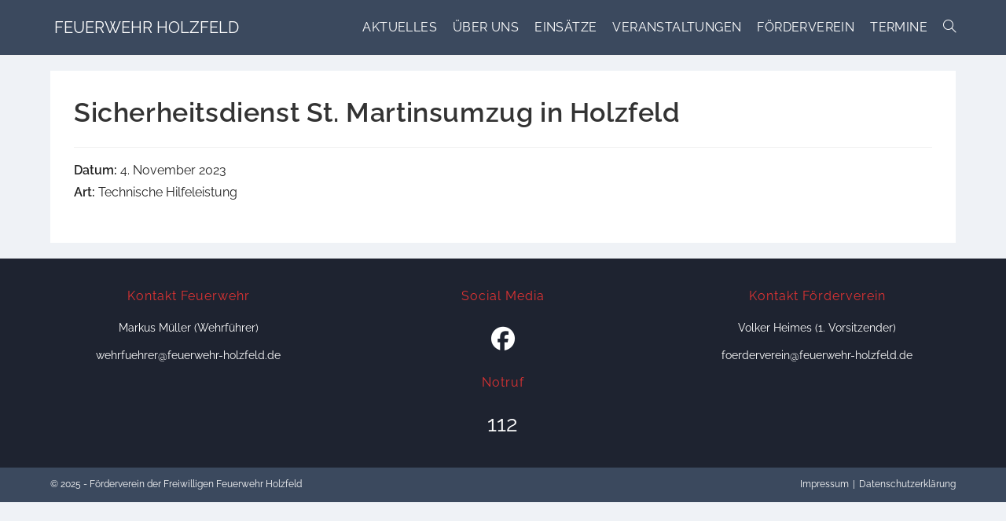

--- FILE ---
content_type: text/css
request_url: https://www.feuerwehr-holzfeld.de/wp-content/uploads/oceanwp-webfonts-css/b631bc9963e5f5285397b5975c8758d8.css?ver=6.9
body_size: 31
content:
@font-face {  font-family: 'Raleway';  font-style: italic;  font-weight: 100;  font-display: swap;  src: url(//www.feuerwehr-holzfeld.de/wp-content/uploads/oceanwp-webfonts/1Pt_g8zYS_SKggPNyCgSQamb1W0lwk4S4WjNDrMfJQ.ttf) format('truetype');}@font-face {  font-family: 'Raleway';  font-style: italic;  font-weight: 200;  font-display: swap;  src: url(//www.feuerwehr-holzfeld.de/wp-content/uploads/oceanwp-webfonts/1Pt_g8zYS_SKggPNyCgSQamb1W0lwk4S4ejMDrMfJQ.ttf) format('truetype');}@font-face {  font-family: 'Raleway';  font-style: italic;  font-weight: 300;  font-display: swap;  src: url(//www.feuerwehr-holzfeld.de/wp-content/uploads/oceanwp-webfonts/1Pt_g8zYS_SKggPNyCgSQamb1W0lwk4S4TbMDrMfJQ.ttf) format('truetype');}@font-face {  font-family: 'Raleway';  font-style: italic;  font-weight: 400;  font-display: swap;  src: url(//www.feuerwehr-holzfeld.de/wp-content/uploads/oceanwp-webfonts/1Pt_g8zYS_SKggPNyCgSQamb1W0lwk4S4WjMDrMfJQ.ttf) format('truetype');}@font-face {  font-family: 'Raleway';  font-style: italic;  font-weight: 500;  font-display: swap;  src: url(//www.feuerwehr-holzfeld.de/wp-content/uploads/oceanwp-webfonts/1Pt_g8zYS_SKggPNyCgSQamb1W0lwk4S4VrMDrMfJQ.ttf) format('truetype');}@font-face {  font-family: 'Raleway';  font-style: italic;  font-weight: 600;  font-display: swap;  src: url(//www.feuerwehr-holzfeld.de/wp-content/uploads/oceanwp-webfonts/1Pt_g8zYS_SKggPNyCgSQamb1W0lwk4S4bbLDrMfJQ.ttf) format('truetype');}@font-face {  font-family: 'Raleway';  font-style: italic;  font-weight: 700;  font-display: swap;  src: url(//www.feuerwehr-holzfeld.de/wp-content/uploads/oceanwp-webfonts/1Pt_g8zYS_SKggPNyCgSQamb1W0lwk4S4Y_LDrMfJQ.ttf) format('truetype');}@font-face {  font-family: 'Raleway';  font-style: italic;  font-weight: 800;  font-display: swap;  src: url(//www.feuerwehr-holzfeld.de/wp-content/uploads/oceanwp-webfonts/1Pt_g8zYS_SKggPNyCgSQamb1W0lwk4S4ejLDrMfJQ.ttf) format('truetype');}@font-face {  font-family: 'Raleway';  font-style: italic;  font-weight: 900;  font-display: swap;  src: url(//www.feuerwehr-holzfeld.de/wp-content/uploads/oceanwp-webfonts/1Pt_g8zYS_SKggPNyCgSQamb1W0lwk4S4cHLDrMfJQ.ttf) format('truetype');}@font-face {  font-family: 'Raleway';  font-style: normal;  font-weight: 100;  font-display: swap;  src: url(//www.feuerwehr-holzfeld.de/wp-content/uploads/oceanwp-webfonts/1Ptxg8zYS_SKggPN4iEgvnHyvveLxVvao7CIPrQ.ttf) format('truetype');}@font-face {  font-family: 'Raleway';  font-style: normal;  font-weight: 200;  font-display: swap;  src: url(//www.feuerwehr-holzfeld.de/wp-content/uploads/oceanwp-webfonts/1Ptxg8zYS_SKggPN4iEgvnHyvveLxVtaorCIPrQ.ttf) format('truetype');}@font-face {  font-family: 'Raleway';  font-style: normal;  font-weight: 300;  font-display: swap;  src: url(//www.feuerwehr-holzfeld.de/wp-content/uploads/oceanwp-webfonts/1Ptxg8zYS_SKggPN4iEgvnHyvveLxVuEorCIPrQ.ttf) format('truetype');}@font-face {  font-family: 'Raleway';  font-style: normal;  font-weight: 400;  font-display: swap;  src: url(//www.feuerwehr-holzfeld.de/wp-content/uploads/oceanwp-webfonts/1Ptxg8zYS_SKggPN4iEgvnHyvveLxVvaorCIPrQ.ttf) format('truetype');}@font-face {  font-family: 'Raleway';  font-style: normal;  font-weight: 500;  font-display: swap;  src: url(//www.feuerwehr-holzfeld.de/wp-content/uploads/oceanwp-webfonts/1Ptxg8zYS_SKggPN4iEgvnHyvveLxVvoorCIPrQ.ttf) format('truetype');}@font-face {  font-family: 'Raleway';  font-style: normal;  font-weight: 600;  font-display: swap;  src: url(//www.feuerwehr-holzfeld.de/wp-content/uploads/oceanwp-webfonts/1Ptxg8zYS_SKggPN4iEgvnHyvveLxVsEpbCIPrQ.ttf) format('truetype');}@font-face {  font-family: 'Raleway';  font-style: normal;  font-weight: 700;  font-display: swap;  src: url(//www.feuerwehr-holzfeld.de/wp-content/uploads/oceanwp-webfonts/1Ptxg8zYS_SKggPN4iEgvnHyvveLxVs9pbCIPrQ.ttf) format('truetype');}@font-face {  font-family: 'Raleway';  font-style: normal;  font-weight: 800;  font-display: swap;  src: url(//www.feuerwehr-holzfeld.de/wp-content/uploads/oceanwp-webfonts/1Ptxg8zYS_SKggPN4iEgvnHyvveLxVtapbCIPrQ.ttf) format('truetype');}@font-face {  font-family: 'Raleway';  font-style: normal;  font-weight: 900;  font-display: swap;  src: url(//www.feuerwehr-holzfeld.de/wp-content/uploads/oceanwp-webfonts/1Ptxg8zYS_SKggPN4iEgvnHyvveLxVtzpbCIPrQ.ttf) format('truetype');}